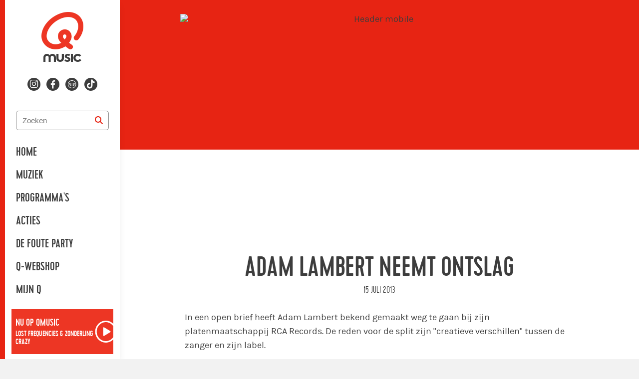

--- FILE ---
content_type: application/javascript
request_url: https://qmusic.be/packs/js/settings-4c79f80b13608389e787.js
body_size: 5614
content:
!function(t){var e={};function n(r){if(e[r])return e[r].exports;var o=e[r]={i:r,l:!1,exports:{}};return t[r].call(o.exports,o,o.exports,n),o.l=!0,o.exports}n.m=t,n.c=e,n.d=function(t,e,r){n.o(t,e)||Object.defineProperty(t,e,{enumerable:!0,get:r})},n.r=function(t){"undefined"!==typeof Symbol&&Symbol.toStringTag&&Object.defineProperty(t,Symbol.toStringTag,{value:"Module"}),Object.defineProperty(t,"__esModule",{value:!0})},n.t=function(t,e){if(1&e&&(t=n(t)),8&e)return t;if(4&e&&"object"===typeof t&&t&&t.__esModule)return t;var r=Object.create(null);if(n.r(r),Object.defineProperty(r,"default",{enumerable:!0,value:t}),2&e&&"string"!=typeof t)for(var o in t)n.d(r,o,function(e){return t[e]}.bind(null,o));return r},n.n=function(t){var e=t&&t.__esModule?function(){return t.default}:function(){return t};return n.d(e,"a",e),e},n.o=function(t,e){return Object.prototype.hasOwnProperty.call(t,e)},n.p="/packs/",n(n.s=575)}({0:function(t,e,n){"use strict";var r=n(4),o=n(83).f,i=n(76),u=n(33),c=n(124),s=n(168),a=n(108);t.exports=function(t,e){var n,f,p,l,v,y=t.target,b=t.global,d=t.stat;if(n=b?r:d?r[y]||c(y,{}):r[y]&&r[y].prototype)for(f in e){if(l=e[f],p=t.dontCallGetSet?(v=o(n,f))&&v.value:n[f],!a(b?f:y+(d?".":"#")+f,t.forced)&&void 0!==p){if(typeof l==typeof p)continue;s(l,p)}(t.sham||p&&p.sham)&&i(l,"sham",!0),u(n,f,l,t)}}},1:function(t,e,n){"use strict";var r=n(95),o=Function.prototype,i=o.call,u=r&&o.bind.bind(i,i);t.exports=r?u:function(t){return function(){return i.apply(t,arguments)}}},10:function(t,e,n){"use strict";var r=n(1),o=n(37),i=r({}.hasOwnProperty);t.exports=Object.hasOwn||function(t,e){return i(o(t),e)}},102:function(t,e,n){"use strict";var r=n(207);t.exports=function(t){var e=+t;return e!==e||0===e?0:r(e)}},104:function(t,e,n){"use strict";var r=n(1),o=n(2),i=n(46),u=Object,c=r("".split);t.exports=o((function(){return!u("z").propertyIsEnumerable(0)}))?function(t){return"String"===i(t)?c(t,""):u(t)}:u},105:function(t,e,n){"use strict";var r=n(55),o=n(68);t.exports=function(t,e){var n=t[e];return o(n)?void 0:r(n)}},106:function(t,e,n){"use strict";var r=n(2);t.exports=function(t,e){var n=[][t];return!!n&&r((function(){n.call(null,e||function(){return 1},1)}))}},107:function(t,e,n){"use strict";var r=n(9),o=n(10),i=Function.prototype,u=r&&Object.getOwnPropertyDescriptor,c=o(i,"name"),s=c&&"something"===function(){}.name,a=c&&(!r||r&&u(i,"name").configurable);t.exports={EXISTS:c,PROPER:s,CONFIGURABLE:a}},108:function(t,e,n){"use strict";var r=n(2),o=n(5),i=/#|\.prototype\./,u=function(t,e){var n=s[c(t)];return n===f||n!==a&&(o(e)?r(e):!!e)},c=u.normalize=function(t){return String(t).replace(i,".").toLowerCase()},s=u.data={},a=u.NATIVE="N",f=u.POLYFILL="P";t.exports=u},111:function(t,e,n){"use strict";var r=n(1),o=0,i=Math.random(),u=r(1..toString);t.exports=function(t){return"Symbol("+(void 0===t?"":t)+")_"+u(++o+i,36)}},113:function(t,e,n){"use strict";var r=n(78),o=n(111),i=r("keys");t.exports=function(t){return i[t]||(i[t]=o(t))}},115:function(t,e,n){"use strict";var r=n(4),o=n(12),i=r.document,u=o(i)&&o(i.createElement);t.exports=function(t){return u?i.createElement(t):{}}},116:function(t,e,n){"use strict";e.f=Object.getOwnPropertySymbols},12:function(t,e,n){"use strict";var r=n(5);t.exports=function(t){return"object"==typeof t?null!==t:r(t)}},120:function(t,e,n){"use strict";var r={}.propertyIsEnumerable,o=Object.getOwnPropertyDescriptor,i=o&&!r.call({1:2},1);e.f=i?function(t){var e=o(this,t);return!!e&&e.enumerable}:r},123:function(t,e,n){"use strict";var r=n(62),o=n(4),i=n(124),u=t.exports=o["__core-js_shared__"]||i("__core-js_shared__",{});(u.versions||(u.versions=[])).push({version:"3.37.1",mode:r?"pure":"global",copyright:"\xa9 2014-2024 Denis Pushkarev (zloirock.ru)",license:"https://github.com/zloirock/core-js/blob/v3.37.1/LICENSE",source:"https://github.com/zloirock/core-js"})},124:function(t,e,n){"use strict";var r=n(4),o=Object.defineProperty;t.exports=function(t,e){try{o(r,t,{value:e,configurable:!0,writable:!0})}catch(n){r[t]=e}return e}},125:function(t,e,n){"use strict";var r=n(102),o=Math.min;t.exports=function(t){var e=r(t);return e>0?o(e,9007199254740991):0}},130:function(t,e,n){"use strict";var r=n(139),o=n(97);t.exports=function(t){var e=r(t,"string");return o(e)?e:e+""}},135:function(t,e,n){"use strict";t.exports=["constructor","hasOwnProperty","isPrototypeOf","propertyIsEnumerable","toLocaleString","toString","valueOf"]},139:function(t,e,n){"use strict";var r=n(15),o=n(12),i=n(97),u=n(105),c=n(167),s=n(8),a=TypeError,f=s("toPrimitive");t.exports=function(t,e){if(!o(t)||i(t))return t;var n,s=u(t,f);if(s){if(void 0===e&&(e="default"),n=r(s,t,e),!o(n)||i(n))return n;throw new a("Can't convert object to primitive value")}return void 0===e&&(e="number"),c(t,e)}},140:function(t,e,n){"use strict";var r=n(1),o=n(5),i=n(123),u=r(Function.toString);o(i.inspectSource)||(i.inspectSource=function(t){return u(t)}),t.exports=i.inspectSource},146:function(t,e,n){"use strict";var r=n(36),o=n(160),i=n(70),u=function(t){return function(e,n,u){var c=r(e),s=i(c);if(0===s)return!t&&-1;var a,f=o(u,s);if(t&&n!==n){for(;s>f;)if((a=c[f++])!==a)return!0}else for(;s>f;f++)if((t||f in c)&&c[f]===n)return t||f||0;return!t&&-1}};t.exports={includes:u(!0),indexOf:u(!1)}},15:function(t,e,n){"use strict";var r=n(95),o=Function.prototype.call;t.exports=r?o.bind(o):function(){return o.apply(o,arguments)}},150:function(t,e,n){"use strict";var r=n(77);t.exports=r&&!Symbol.sham&&"symbol"==typeof Symbol.iterator},151:function(t,e,n){"use strict";var r=n(9),o=n(2),i=n(115);t.exports=!r&&!o((function(){return 7!==Object.defineProperty(i("div"),"a",{get:function(){return 7}}).a}))},157:function(t,e,n){"use strict";var r=n(9),o=n(2);t.exports=r&&o((function(){return 42!==Object.defineProperty((function(){}),"prototype",{value:42,writable:!1}).prototype}))},158:function(t,e,n){"use strict";var r=n(1),o=n(2),i=n(5),u=n(10),c=n(9),s=n(107).CONFIGURABLE,a=n(140),f=n(65),p=f.enforce,l=f.get,v=String,y=Object.defineProperty,b=r("".slice),d=r("".replace),m=r([].join),h=c&&!o((function(){return 8!==y((function(){}),"length",{value:8}).length})),g=String(String).split("String"),x=t.exports=function(t,e,n){"Symbol("===b(v(e),0,7)&&(e="["+d(v(e),/^Symbol\(([^)]*)\).*$/,"$1")+"]"),n&&n.getter&&(e="get "+e),n&&n.setter&&(e="set "+e),(!u(t,"name")||s&&t.name!==e)&&(c?y(t,"name",{value:e,configurable:!0}):t.name=e),h&&n&&u(n,"arity")&&t.length!==n.arity&&y(t,"length",{value:n.arity});try{n&&u(n,"constructor")&&n.constructor?c&&y(t,"prototype",{writable:!1}):t.prototype&&(t.prototype=void 0)}catch(o){}var r=p(t);return u(r,"source")||(r.source=m(g,"string"==typeof e?e:"")),t};Function.prototype.toString=x((function(){return i(this)&&l(this).source||a(this)}),"toString")},159:function(t,e,n){"use strict";var r=n(1),o=n(10),i=n(36),u=n(146).indexOf,c=n(99),s=r([].push);t.exports=function(t,e){var n,r=i(t),a=0,f=[];for(n in r)!o(c,n)&&o(r,n)&&s(f,n);for(;e.length>a;)o(r,n=e[a++])&&(~u(f,n)||s(f,n));return f}},160:function(t,e,n){"use strict";var r=n(102),o=Math.max,i=Math.min;t.exports=function(t,e){var n=r(t);return n<0?o(n+e,0):i(n,e)}},167:function(t,e,n){"use strict";var r=n(15),o=n(5),i=n(12),u=TypeError;t.exports=function(t,e){var n,c;if("string"===e&&o(n=t.toString)&&!i(c=r(n,t)))return c;if(o(n=t.valueOf)&&!i(c=r(n,t)))return c;if("string"!==e&&o(n=t.toString)&&!i(c=r(n,t)))return c;throw new u("Can't convert object to primitive value")}},168:function(t,e,n){"use strict";var r=n(10),o=n(169),i=n(83),u=n(25);t.exports=function(t,e,n){for(var c=o(e),s=u.f,a=i.f,f=0;f<c.length;f++){var p=c[f];r(t,p)||n&&r(n,p)||s(t,p,a(e,p))}}},169:function(t,e,n){"use strict";var r=n(41),o=n(1),i=n(88),u=n(116),c=n(21),s=o([].concat);t.exports=r("Reflect","ownKeys")||function(t){var e=i.f(c(t)),n=u.f;return n?s(e,n(t)):e}},172:function(t,e,n){"use strict";var r=n(4),o=n(5),i=r.WeakMap;t.exports=o(i)&&/native code/.test(String(i))},174:function(t,e,n){"use strict";var r=n(46),o=n(1);t.exports=function(t){if("Function"===r(t))return o(t)}},193:function(t,e,n){"use strict";var r=n(0),o=n(174),i=n(146).indexOf,u=n(106),c=o([].indexOf),s=!!c&&1/c([1],1,-0)<0;r({target:"Array",proto:!0,forced:s||!u("indexOf")},{indexOf:function(t){var e=arguments.length>1?arguments[1]:void 0;return s?c(this,t,e)||0:i(this,t,e)}})},2:function(t,e,n){"use strict";t.exports=function(t){try{return!!t()}catch(e){return!0}}},207:function(t,e,n){"use strict";var r=Math.ceil,o=Math.floor;t.exports=Math.trunc||function(t){var e=+t;return(e>0?o:r)(e)}},21:function(t,e,n){"use strict";var r=n(12),o=String,i=TypeError;t.exports=function(t){if(r(t))return t;throw new i(o(t)+" is not an object")}},25:function(t,e,n){"use strict";var r=n(9),o=n(151),i=n(157),u=n(21),c=n(130),s=TypeError,a=Object.defineProperty,f=Object.getOwnPropertyDescriptor;e.f=r?i?function(t,e,n){if(u(t),e=c(e),u(n),"function"===typeof t&&"prototype"===e&&"value"in n&&"writable"in n&&!n.writable){var r=f(t,e);r&&r.writable&&(t[e]=n.value,n={configurable:"configurable"in n?n.configurable:r.configurable,enumerable:"enumerable"in n?n.enumerable:r.enumerable,writable:!1})}return a(t,e,n)}:a:function(t,e,n){if(u(t),e=c(e),u(n),o)try{return a(t,e,n)}catch(r){}if("get"in n||"set"in n)throw new s("Accessors not supported");return"value"in n&&(t[e]=n.value),t}},33:function(t,e,n){"use strict";var r=n(5),o=n(25),i=n(158),u=n(124);t.exports=function(t,e,n,c){c||(c={});var s=c.enumerable,a=void 0!==c.name?c.name:e;if(r(n)&&i(n,a,c),c.global)s?t[e]=n:u(e,n);else{try{c.unsafe?t[e]&&(s=!0):delete t[e]}catch(f){}s?t[e]=n:o.f(t,e,{value:n,enumerable:!1,configurable:!c.nonConfigurable,writable:!c.nonWritable})}return t}},36:function(t,e,n){"use strict";var r=n(104),o=n(56);t.exports=function(t){return r(o(t))}},37:function(t,e,n){"use strict";var r=n(56),o=Object;t.exports=function(t){return o(r(t))}},38:function(t,e,n){"use strict";e.a={cdnUrl:"https://cdn-radio.dpgmedia.net",mediaAPIs:{youtube:"https://www.youtube.com/iframe_api",soundcloud:"https://w.soundcloud.com/player/api.js",playbuzz:"https://cdn.playbuzz.com/widget/feed.js",facebook:"https://connect.facebook.net/en_US/sdk.js",medialaan:"https://player.medialaancdn.be/v3.x-unstable/min/medialaanPlayer.js"},playerVersion:2023,stationId:"qmusic_be",localPhoneNumberPrefix:"+32",sso:{topLevelDomain:"be",logoUrl:"https://cdn-radio.dpgmedia.net/0/93/f6/5e/59/264x264__kleur_8.png"},apiUrl:"https://api.qmusic.be",apiVersion:"2.0",csrfOrigin:"https://qmusic.be/_csrf/",gigyaApiKey:null,name:"Qmusic",description:"Luister en kijk online naar Qmusic, lees het laatste nieuws over je favoriete artiesten en mis niets van de leukste video's van Q.",newsletterOptIn:{emailValidationUrl:"https://account.qmusic.be/evs/validate",emailValidationApiKey:null},socketUrl:"https://socket.qmusic.be/api",tagline:"Q sounds better with you"}},4:function(t,e,n){"use strict";(function(e){var n=function(t){return t&&t.Math===Math&&t};t.exports=n("object"==typeof globalThis&&globalThis)||n("object"==typeof window&&window)||n("object"==typeof self&&self)||n("object"==typeof e&&e)||n("object"==typeof this&&this)||function(){return this}()||Function("return this")()}).call(this,n(82))},41:function(t,e,n){"use strict";var r=n(4),o=n(5),i=function(t){return o(t)?t:void 0};t.exports=function(t,e){return arguments.length<2?i(r[t]):r[t]&&r[t][e]}},46:function(t,e,n){"use strict";var r=n(1),o=r({}.toString),i=r("".slice);t.exports=function(t){return i(o(t),8,-1)}},5:function(t,e,n){"use strict";var r="object"==typeof document&&document.all;t.exports="undefined"==typeof r&&void 0!==r?function(t){return"function"==typeof t||t===r}:function(t){return"function"==typeof t}},55:function(t,e,n){"use strict";var r=n(5),o=n(93),i=TypeError;t.exports=function(t){if(r(t))return t;throw new i(o(t)+" is not a function")}},56:function(t,e,n){"use strict";var r=n(68),o=TypeError;t.exports=function(t){if(r(t))throw new o("Can't call method on "+t);return t}},575:function(t,e,n){"use strict";n.r(e);n(193);var r=n(38),o=["qmusic","qmusic_be"];window.Site=r.a,window.Site.locales={time:{formats:{default:"DD/MM/YYYY H:mm",yesterdayAt:"[Gisteren om] H:mm",hoursAgo:"H [uur geleden]",minutesAgo:"m [minuten geleden]",aMinuteAgo:"m [minuut geleden]",justNow:"[Enkele seconden geleden]"}},channel_list:{show_full_list:"Alle zenders"},opt_in_box:{title:"Schrijf je in voor de Qmusic-nieuwsbrief",button:"Inschrijven",success:"Bedankt voor je inschrijving!",error:"Er is iets misgegaan. Probeer het later opnieuw.",validation_error:"Dat mailadres lijkt niet correct. Heb je een typefout gemaakt?"}},window.Site.hasTheme=function(t){return o.indexOf(t)>-1};e.default=window.Site},62:function(t,e,n){"use strict";t.exports=!1},65:function(t,e,n){"use strict";var r,o,i,u=n(172),c=n(4),s=n(12),a=n(76),f=n(10),p=n(123),l=n(113),v=n(99),y=c.TypeError,b=c.WeakMap;if(u||p.state){var d=p.state||(p.state=new b);d.get=d.get,d.has=d.has,d.set=d.set,r=function(t,e){if(d.has(t))throw new y("Object already initialized");return e.facade=t,d.set(t,e),e},o=function(t){return d.get(t)||{}},i=function(t){return d.has(t)}}else{var m=l("state");v[m]=!0,r=function(t,e){if(f(t,m))throw new y("Object already initialized");return e.facade=t,a(t,m,e),e},o=function(t){return f(t,m)?t[m]:{}},i=function(t){return f(t,m)}}t.exports={set:r,get:o,has:i,enforce:function(t){return i(t)?o(t):r(t,{})},getterFor:function(t){return function(e){var n;if(!s(e)||(n=o(e)).type!==t)throw new y("Incompatible receiver, "+t+" required");return n}}}},68:function(t,e,n){"use strict";t.exports=function(t){return null===t||void 0===t}},69:function(t,e,n){"use strict";var r=n(1);t.exports=r({}.isPrototypeOf)},70:function(t,e,n){"use strict";var r=n(125);t.exports=function(t){return r(t.length)}},76:function(t,e,n){"use strict";var r=n(9),o=n(25),i=n(96);t.exports=r?function(t,e,n){return o.f(t,e,i(1,n))}:function(t,e,n){return t[e]=n,t}},77:function(t,e,n){"use strict";var r=n(98),o=n(2),i=n(4).String;t.exports=!!Object.getOwnPropertySymbols&&!o((function(){var t=Symbol("symbol detection");return!i(t)||!(Object(t)instanceof Symbol)||!Symbol.sham&&r&&r<41}))},78:function(t,e,n){"use strict";var r=n(123);t.exports=function(t,e){return r[t]||(r[t]=e||{})}},8:function(t,e,n){"use strict";var r=n(4),o=n(78),i=n(10),u=n(111),c=n(77),s=n(150),a=r.Symbol,f=o("wks"),p=s?a.for||a:a&&a.withoutSetter||u;t.exports=function(t){return i(f,t)||(f[t]=c&&i(a,t)?a[t]:p("Symbol."+t)),f[t]}},82:function(t,e){function n(t){return(n="function"==typeof Symbol&&"symbol"==typeof Symbol.iterator?function(t){return typeof t}:function(t){return t&&"function"==typeof Symbol&&t.constructor===Symbol&&t!==Symbol.prototype?"symbol":typeof t})(t)}var r;r=function(){return this}();try{r=r||new Function("return this")()}catch(o){"object"===("undefined"===typeof window?"undefined":n(window))&&(r=window)}t.exports=r},83:function(t,e,n){"use strict";var r=n(9),o=n(15),i=n(120),u=n(96),c=n(36),s=n(130),a=n(10),f=n(151),p=Object.getOwnPropertyDescriptor;e.f=r?p:function(t,e){if(t=c(t),e=s(e),f)try{return p(t,e)}catch(n){}if(a(t,e))return u(!o(i.f,t,e),t[e])}},86:function(t,e,n){"use strict";t.exports="undefined"!=typeof navigator&&String(navigator.userAgent)||""},88:function(t,e,n){"use strict";var r=n(159),o=n(135).concat("length","prototype");e.f=Object.getOwnPropertyNames||function(t){return r(t,o)}},9:function(t,e,n){"use strict";var r=n(2);t.exports=!r((function(){return 7!==Object.defineProperty({},1,{get:function(){return 7}})[1]}))},93:function(t,e,n){"use strict";var r=String;t.exports=function(t){try{return r(t)}catch(e){return"Object"}}},95:function(t,e,n){"use strict";var r=n(2);t.exports=!r((function(){var t=function(){}.bind();return"function"!=typeof t||t.hasOwnProperty("prototype")}))},96:function(t,e,n){"use strict";t.exports=function(t,e){return{enumerable:!(1&t),configurable:!(2&t),writable:!(4&t),value:e}}},97:function(t,e,n){"use strict";var r=n(41),o=n(5),i=n(69),u=n(150),c=Object;t.exports=u?function(t){return"symbol"==typeof t}:function(t){var e=r("Symbol");return o(e)&&i(e.prototype,c(t))}},98:function(t,e,n){"use strict";var r,o,i=n(4),u=n(86),c=i.process,s=i.Deno,a=c&&c.versions||s&&s.version,f=a&&a.v8;f&&(o=(r=f.split("."))[0]>0&&r[0]<4?1:+(r[0]+r[1])),!o&&u&&(!(r=u.match(/Edge\/(\d+)/))||r[1]>=74)&&(r=u.match(/Chrome\/(\d+)/))&&(o=+r[1]),t.exports=o},99:function(t,e,n){"use strict";t.exports={}}});
//# sourceMappingURL=settings-4c79f80b13608389e787.js.map

--- FILE ---
content_type: text/plain; charset=utf-8
request_url: https://qmusic.be/_csrf/?origin=https%3A%2F%2Fqmusic.be&domain=.qmusic.be
body_size: -32
content:
"f3a47fdeaa0ffdb270d1e2cf3b480b7c"